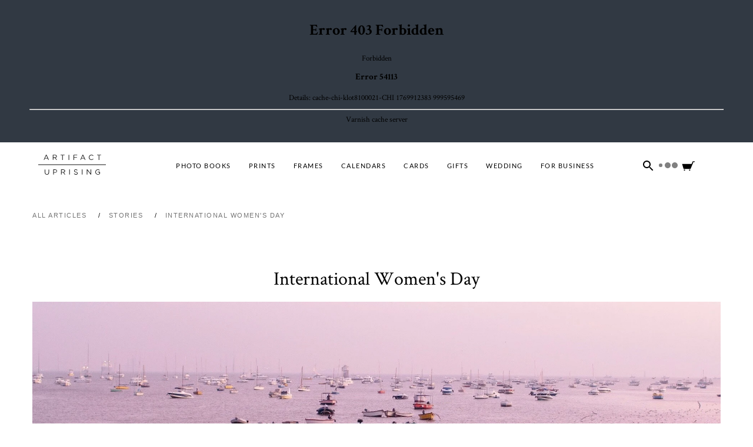

--- FILE ---
content_type: text/javascript
request_url: https://www.artifactuprising.com/gatsbyassets/webpack-runtime-db8d4219803a562ac357.js
body_size: 2662
content:
!function(){"use strict";var e,t,c,n,o,a={},r={};function s(e){var t=r[e];if(void 0!==t)return t.exports;var c=r[e]={id:e,loaded:!1,exports:{}};return a[e].call(c.exports,c,c.exports,s),c.loaded=!0,c.exports}s.m=a,e=[],s.O=function(t,c,n,o){if(!c){var a=1/0;for(u=0;u<e.length;u++){c=e[u][0],n=e[u][1],o=e[u][2];for(var r=!0,f=0;f<c.length;f++)(!1&o||a>=o)&&Object.keys(s.O).every((function(e){return s.O[e](c[f])}))?c.splice(f--,1):(r=!1,o<a&&(a=o));if(r){e.splice(u--,1);var d=n();void 0!==d&&(t=d)}}return t}o=o||0;for(var u=e.length;u>0&&e[u-1][2]>o;u--)e[u]=e[u-1];e[u]=[c,n,o]},s.n=function(e){var t=e&&e.__esModule?function(){return e.default}:function(){return e};return s.d(t,{a:t}),t},c=Object.getPrototypeOf?function(e){return Object.getPrototypeOf(e)}:function(e){return e.__proto__},s.t=function(e,n){if(1&n&&(e=this(e)),8&n)return e;if("object"==typeof e&&e){if(4&n&&e.__esModule)return e;if(16&n&&"function"==typeof e.then)return e}var o=Object.create(null);s.r(o);var a={};t=t||[null,c({}),c([]),c(c)];for(var r=2&n&&e;"object"==typeof r&&!~t.indexOf(r);r=c(r))Object.getOwnPropertyNames(r).forEach((function(t){a[t]=function(){return e[t]}}));return a.default=function(){return e},s.d(o,a),o},s.d=function(e,t){for(var c in t)s.o(t,c)&&!s.o(e,c)&&Object.defineProperty(e,c,{enumerable:!0,get:t[c]})},s.f={},s.e=function(e){return Promise.all(Object.keys(s.f).reduce((function(t,c){return s.f[c](e,t),t}),[]))},s.u=function(e){return{0:"component---src-templates-pdp-tsx",24:"f75fa791fb6d217eea22cd8f59ab0fb4d1ebd29d",56:"component---src-pages-account-zendesk-ticket-create-tsx",99:"component---src-pages-account-email-preferences-tsx",101:"component---src-pages-checkout-afterpay-complete-index-tsx",115:"component---src-pages-checkout-billing-tsx",135:"component---src-pages-customer-account-create-password-tsx",139:"5af81ad3e3573b2c0b469873e83fd8e0a9f9a48a",140:"component---src-pages-checkout-cart-tsx",216:"component---src-templates-content-page-tsx",218:"component---src-pages-404-tsx",254:"component---src-pages-customer-account-tsx",285:"component---src-pages-account-account-balance-tsx",347:"component---src-pages-reviews-index-tsx",355:"component---src-pages-login-success-tsx",391:"component---src-pages-account-address-book-tsx",394:"component---src-pages-uploads-success-tsx",431:"component---src-pages-account-order-history-tsx",442:"6f9f77a244b83558ce857e1d8a4e17a93a2cf0d8",445:"component---src-pages-account-create-tsx",467:"component---src-pages-account-my-details-tsx",487:"9c17751f9af99bd83ec9880a5106895a10711715",526:"component---src-pages-login-index-tsx",555:"79b09ef142b663ac1e6f1d0e89f2840f2cff4eda",566:"7d0427526bff82c2560429911a5b6a029bd27de7",571:"component---src-pages-uploads-index-tsx",589:"component---src-pages-account-projects-tsx",591:"component---src-pages-account-stored-payment-methods-tsx",636:"component---src-pages-account-order-details-tsx",689:"b22fee84a9fb9c36e9e2582b8728e03296850b5d",691:"component---src-pages-index-tsx",736:"component---src-pages-checkout-shipping-tsx",773:"component---src-pages-account-forgotpassword-tsx",813:"ffedbab9f880e127a211d5c40267423f365b792a",831:"ee759108",858:"component---src-pages-checkout-confirmation-tsx",867:"component---src-templates-clp-index-tsx",962:"component---src-pages-account-galleries-tsx",965:"dcc0f8572374ea82e14643c03f86d45f9bb83aed",991:"component---src-pages-account-address-lists-tsx"}[e]+"-"+{0:"9e6889991b540ecf638d",24:"43c2bd02f532ee4079e9",56:"1b7ef8f0bed61a9c5f25",99:"db79bbf637278986e1d1",101:"f3430242474ac629ea9b",115:"44efbedaec061202a197",135:"d400358e3566372fa24f",139:"15124e9b150ce5b33209",140:"f1f3737f48c82c9c88d5",216:"839653ed3b7089149ec2",218:"4c922a219851e9254958",254:"89d60ce20318de2142b7",285:"fec10631ea51f3e4544d",347:"d9d31986f6158e785b23",355:"6a41d8ad1a8019619ef3",391:"d423e000790d980746a9",394:"0d10536a1eee4c27866f",431:"425ad2b53b81241bc705",442:"2f9423689230c4c0acac",445:"bbc0822f6c9e36576abd",467:"587c07480d6c5dac21c8",487:"8ae217590835bd98c8fa",526:"384e08b5beff3c3af9b1",555:"f6540a44935d445923c5",566:"307676da41faac2a8ccb",571:"386f832d0306eb53cece",589:"fed1201d3baad7a5b6d7",591:"2b3967db79f51f3c9afe",636:"2181a93b791a281804dc",689:"c37a758aa1f4c80963f4",691:"33281be95b8f0df2e4ca",736:"c40c39ce80fbdb18d97f",773:"af6b8ec86835e93f61ac",813:"89d0b36e3da1aefe24af",831:"5df9441bc188fb93b4f6",858:"45bdb47a36a5761a22eb",867:"0e4d17d46457aaed2dcf",962:"3b90b170e02b8e7d9093",965:"02da02faf9be436b34c7",991:"50067b9eb2d755776419"}[e]+".js"},s.miniCssF=function(e){return"styles.68d3f5453fe64bd5af85.css"},s.g=function(){if("object"==typeof globalThis)return globalThis;try{return this||new Function("return this")()}catch(e){if("object"==typeof window)return window}}(),s.o=function(e,t){return Object.prototype.hasOwnProperty.call(e,t)},n={},o="au-commerce-gatsby:",s.l=function(e,t,c,a){if(n[e])n[e].push(t);else{var r,f;if(void 0!==c)for(var d=document.getElementsByTagName("script"),u=0;u<d.length;u++){var i=d[u];if(i.getAttribute("src")==e||i.getAttribute("data-webpack")==o+c){r=i;break}}r||(f=!0,(r=document.createElement("script")).charset="utf-8",r.timeout=120,s.nc&&r.setAttribute("nonce",s.nc),r.setAttribute("data-webpack",o+c),r.src=e),n[e]=[t];var b=function(t,c){r.onerror=r.onload=null,clearTimeout(p);var o=n[e];if(delete n[e],r.parentNode&&r.parentNode.removeChild(r),o&&o.forEach((function(e){return e(c)})),t)return t(c)},p=setTimeout(b.bind(null,void 0,{type:"timeout",target:r}),12e4);r.onerror=b.bind(null,r.onerror),r.onload=b.bind(null,r.onload),f&&document.head.appendChild(r)}},s.r=function(e){"undefined"!=typeof Symbol&&Symbol.toStringTag&&Object.defineProperty(e,Symbol.toStringTag,{value:"Module"}),Object.defineProperty(e,"__esModule",{value:!0})},s.nmd=function(e){return e.paths=[],e.children||(e.children=[]),e},s.p="/gatsbyassets/",function(){var e={658:0,532:0};s.f.j=function(t,c){var n=s.o(e,t)?e[t]:void 0;if(0!==n)if(n)c.push(n[2]);else if(/^(532|658)$/.test(t))e[t]=0;else{var o=new Promise((function(c,o){n=e[t]=[c,o]}));c.push(n[2]=o);var a=s.p+s.u(t),r=new Error;s.l(a,(function(c){if(s.o(e,t)&&(0!==(n=e[t])&&(e[t]=void 0),n)){var o=c&&("load"===c.type?"missing":c.type),a=c&&c.target&&c.target.src;r.message="Loading chunk "+t+" failed.\n("+o+": "+a+")",r.name="ChunkLoadError",r.type=o,r.request=a,n[1](r)}}),"chunk-"+t,t)}},s.O.j=function(t){return 0===e[t]};var t=function(t,c){var n,o,a=c[0],r=c[1],f=c[2],d=0;if(a.some((function(t){return 0!==e[t]}))){for(n in r)s.o(r,n)&&(s.m[n]=r[n]);if(f)var u=f(s)}for(t&&t(c);d<a.length;d++)o=a[d],s.o(e,o)&&e[o]&&e[o][0](),e[o]=0;return s.O(u)},c=self.webpackChunkau_commerce_gatsby=self.webpackChunkau_commerce_gatsby||[];c.forEach(t.bind(null,0)),c.push=t.bind(null,c.push.bind(c))}(),s.nc=void 0}();
//# sourceMappingURL=webpack-runtime-db8d4219803a562ac357.js.map